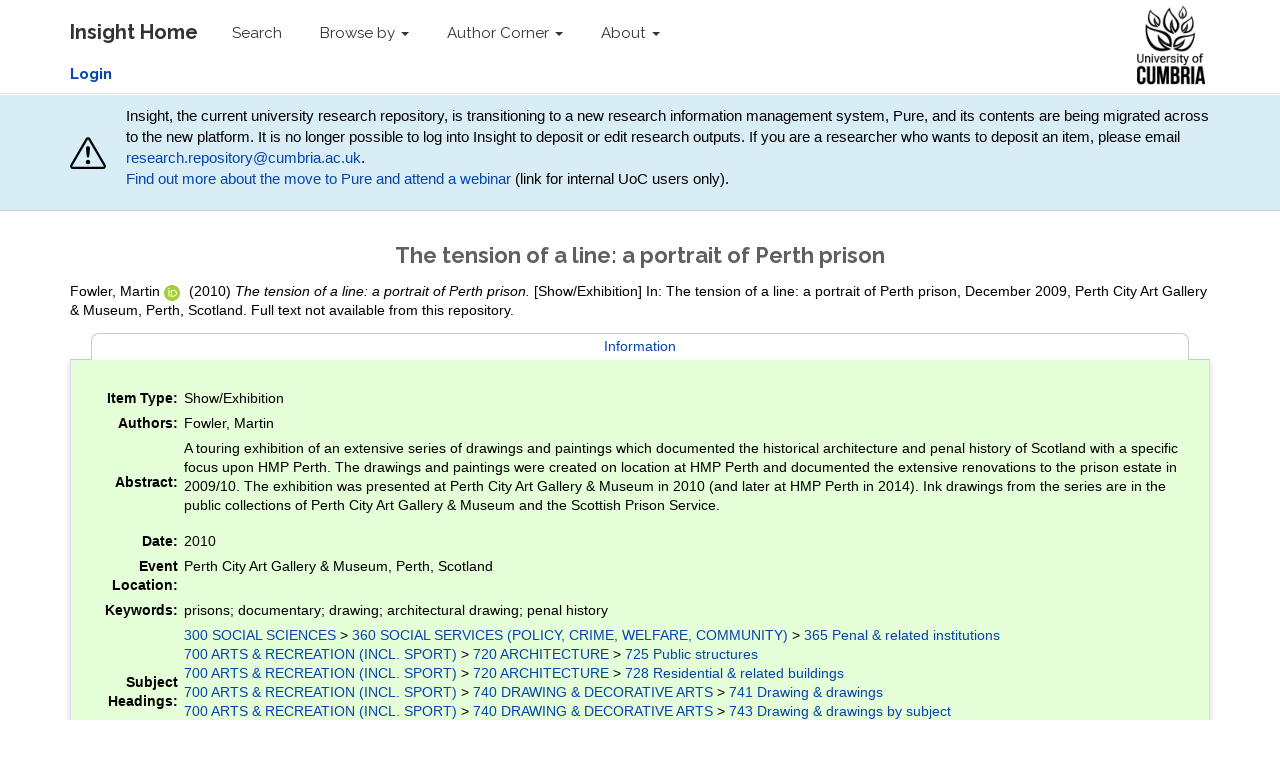

--- FILE ---
content_type: text/html; charset=utf-8
request_url: https://insight.cumbria.ac.uk/id/eprint/2349/
body_size: 40195
content:
<!DOCTYPE html>
<html xmlns="http://www.w3.org/1999/xhtml">
  <head>
    <meta charset="utf-8" />
    <meta http-equiv="X-UA-Compatible" content="IE=edge" />
    <meta name="viewport" content="width=device-width, initial-scale=1" />
    <!-- The above 3 meta tags *must* come first in the head; any other head content must come *after* these tags -->
    <meta name="description" content="Insight is the online home for the research outputs produced by researchers and staff of the University of Cumbria." />
    <meta name="keywords" content="Insight, research, papers, open access, output, journal, journals, repository, archive" />
    <meta name="author" content="Sebastian Meer" />
    <meta name="robots" content="index,follow" />
    <link rel="icon" href="/images/favicon.ico" />
    <title> The tension of a line: a portrait of Perth prison  - Insight</title>
    <!-- CSS -->
    <link href="/style/style.css" rel="stylesheet" />
    <meta content="2349" name="eprints.eprintid" />
<meta content="23" name="eprints.rev_number" />
<meta content="archive" name="eprints.eprint_status" />
<meta content="2411" name="eprints.userid" />
<meta content="disk0/00/00/23/49" name="eprints.dir" />
<meta content="2016-07-11 14:08:24" name="eprints.datestamp" />
<meta content="2024-01-12 09:00:39" name="eprints.lastmod" />
<meta content="2016-07-11 14:08:24" name="eprints.status_changed" />
<meta content="exhibition" name="eprints.type" />
<meta content="show" name="eprints.metadata_visibility" />
<meta content="3" name="eprints.item_issues_count" />
<meta content="Fowler, Martin" name="eprints.creators_name" />
<meta content="martin.fowler@cumbria.ac.uk" name="eprints.creators_id" />
<meta content="0000-0002-0128-4231" name="eprints.creators_orcid" />
<meta content="The tension of a line: a portrait of Perth prison" name="eprints.title" />
<meta content="Q36" name="eprints.divisions" />
<meta content="prisons; documentary; drawing; architectural drawing; penal history" name="eprints.keywords" />
<meta content="A touring exhibition of an extensive series of drawings and paintings which documented the historical architecture and  penal history of Scotland with a specific focus upon HMP Perth. The drawings and paintings were created on location at HMP Perth and documented the extensive renovations to the prison estate in 2009/10. The exhibition was presented at Perth City Art Gallery &amp; Museum in 2010 (and later at HMP Perth in 2014). Ink drawings from the series are in the public collections of Perth City Art Gallery &amp; Museum and the Scottish Prison Service." name="eprints.abstract" />
<meta content="2010" name="eprints.date" />
<meta content="completed" name="eprints.date_type" />
<meta content="Q36_old" name="eprints.pre2016-divisions" />
<meta content="none" name="eprints.full_text_status" />
<meta content="The tension of a line: a portrait of Perth prison" name="eprints.event_title" />
<meta content="Perth City Art Gallery &amp; Museum, Perth, Scotland" name="eprints.event_location" />
<meta content="December 2009" name="eprints.event_dates" />
<meta content="http://www.dailyrecord.co.uk/news/local-news/art-release-perth-prisoners-2756087" name="eprints.related_url_url" />
<meta content="other" name="eprints.related_url_type" />
<meta content="FALSE" name="eprints.coversheets_dirty" />
<meta content="duplicate_title_2347" name="eprints.item_issues2_id" />
<meta content="duplicate_title_2379" name="eprints.item_issues2_id" />
<meta content="duplicate_title" name="eprints.item_issues2_type" />
<meta content="duplicate_title" name="eprints.item_issues2_type" />
<meta content="Duplicate Title to 

&lt;a href=&quot;https://insight.cumbria.ac.uk/cgi/users/home?screen=EPrint::View&amp;amp;eprintid=2347&quot;&gt;The tension of a line: a portrait of Perth prison&lt;/a&gt;


&lt;br xmlns=&quot;http://www.w3.org/1999/xhtml&quot;/&gt;Live Archive, 

&lt;a href=&quot;https://insight.cumbria.ac.uk/cgi/users/home?screen=User::View&amp;amp;userid=2411&quot;&gt;&lt;span xmlns=&quot;http://www.w3.org/1999/xhtml&quot; class=&quot;ep_name_citation&quot;&gt;&lt;span class=&quot;person_name&quot;&gt;Martin Fowler&lt;/span&gt;&lt;/span&gt;&lt;/a&gt;

- 
[ &lt;a class=&quot;ep_issues2_retire&quot; href=&quot;#&quot; onclick=&quot;return issues2_retire( 2347 );&quot;&gt;Manage&lt;/a&gt; ] [ &lt;a class=&quot;ep_issues2_compare&quot; href=&quot;#&quot; onclick=&quot;return issues2_compare( this, 2347 );&quot;&gt;Compare &amp;amp; Merge&lt;/a&gt; ] [ &lt;a class=&quot;ep_issues2_ack&quot; onclick=&quot;if( issues2_ack( this ) ) { $(this).up(1).setStyle( { 'font-style': 'italic', 'color': '#bbbbbb' } ); }&quot; href=&quot;#&quot;&gt;Acknowledge&lt;/a&gt; ]" name="eprints.item_issues2_description" />
<meta content="Duplicate Title to 

&lt;a href=&quot;https://insight.cumbria.ac.uk/cgi/users/home?screen=EPrint::View&amp;amp;eprintid=2379&quot;&gt;The tension of a line: a portrait of Perth prison&lt;/a&gt;


&lt;br xmlns=&quot;http://www.w3.org/1999/xhtml&quot;/&gt;Live Archive, 

&lt;a href=&quot;https://insight.cumbria.ac.uk/cgi/users/home?screen=User::View&amp;amp;userid=9780&quot;&gt;&lt;span xmlns=&quot;http://www.w3.org/1999/xhtml&quot; class=&quot;ep_name_citation&quot;&gt;&lt;span class=&quot;person_name&quot;&gt;Anna Lupton&lt;/span&gt;&lt;/span&gt;&lt;/a&gt;

- 
[ &lt;a class=&quot;ep_issues2_retire&quot; href=&quot;#&quot; onclick=&quot;return issues2_retire( 2379 );&quot;&gt;Manage&lt;/a&gt; ] [ &lt;a href=&quot;#&quot; onclick=&quot;return issues2_compare( this, 2379 );&quot; class=&quot;ep_issues2_compare&quot;&gt;Compare &amp;amp; Merge&lt;/a&gt; ] [ &lt;a href=&quot;#&quot; onclick=&quot;if( issues2_ack( this ) ) { $(this).up(1).setStyle( { 'font-style': 'italic', 'color': '#bbbbbb' } ); }&quot; class=&quot;ep_issues2_ack&quot;&gt;Acknowledge&lt;/a&gt; ]" name="eprints.item_issues2_description" />
<meta content="2017-12-15 13:58:08" name="eprints.item_issues2_timestamp" />
<meta content="2017-12-15 13:58:08" name="eprints.item_issues2_timestamp" />
<meta content="discovered" name="eprints.item_issues2_status" />
<meta content="discovered" name="eprints.item_issues2_status" />
<meta content="2010" name="eprints.dates_date" />
<meta content="completed" name="eprints.dates_date_type" />
<meta content="2010" name="eprints.hoa_date_pub" />
<meta content="FALSE" name="eprints.hoa_exclude" />
<meta content="  Fowler, Martin    ORCID logo ORCID: https://orcid.org/0000-0002-0128-4231  &lt;https://orcid.org/0000-0002-0128-4231&gt;   (2010) The tension of a line: a portrait of Perth prison.   [Show/Exhibition]  In: The tension of a line: a portrait of Perth prison, December 2009, Perth City Art Gallery &amp; Museum, Perth, Scotland.        " name="eprints.citation" />
<meta content="300 SOCIAL SCIENCES &lt;https://insight.cumbria.ac.uk/view/subjects/Z4.html&gt; &gt; 360 SOCIAL SERVICES (POLICY, CRIME, WELFARE, COMMUNITY) &lt;https://insight.cumbria.ac.uk/view/subjects/Z47.html&gt; &gt; 365 Penal &amp; related institutions &lt;https://insight.cumbria.ac.uk/view/subjects/Z476.html&gt;" name="eprints.subjects" />
<meta content="700 ARTS &amp; RECREATION (INCL. SPORT) &lt;https://insight.cumbria.ac.uk/view/subjects/Z8.html&gt; &gt; 720 ARCHITECTURE &lt;https://insight.cumbria.ac.uk/view/subjects/Z83.html&gt; &gt; 725 Public structures &lt;https://insight.cumbria.ac.uk/view/subjects/Z836.html&gt;" name="eprints.subjects" />
<meta content="700 ARTS &amp; RECREATION (INCL. SPORT) &lt;https://insight.cumbria.ac.uk/view/subjects/Z8.html&gt; &gt; 720 ARCHITECTURE &lt;https://insight.cumbria.ac.uk/view/subjects/Z83.html&gt; &gt; 728 Residential &amp; related buildings &lt;https://insight.cumbria.ac.uk/view/subjects/Z839.html&gt;" name="eprints.subjects" />
<meta content="700 ARTS &amp; RECREATION (INCL. SPORT) &lt;https://insight.cumbria.ac.uk/view/subjects/Z8.html&gt; &gt; 740 DRAWING &amp; DECORATIVE ARTS &lt;https://insight.cumbria.ac.uk/view/subjects/Z85.html&gt; &gt; 741 Drawing &amp; drawings &lt;https://insight.cumbria.ac.uk/view/subjects/Z852.html&gt;" name="eprints.subjects" />
<meta content="700 ARTS &amp; RECREATION (INCL. SPORT) &lt;https://insight.cumbria.ac.uk/view/subjects/Z8.html&gt; &gt; 740 DRAWING &amp; DECORATIVE ARTS &lt;https://insight.cumbria.ac.uk/view/subjects/Z85.html&gt; &gt; 743 Drawing &amp; drawings by subject &lt;https://insight.cumbria.ac.uk/view/subjects/Z854.html&gt;" name="eprints.subjects" />
<meta content="700 ARTS &amp; RECREATION (INCL. SPORT) &lt;https://insight.cumbria.ac.uk/view/subjects/Z8.html&gt; &gt; 750 PAINTING &lt;https://insight.cumbria.ac.uk/view/subjects/Z86.html&gt; &gt; 750 Painting &amp; paintings &lt;https://insight.cumbria.ac.uk/view/subjects/Z861.html&gt;" name="eprints.subjects" />
<meta content="700 ARTS &amp; RECREATION (INCL. SPORT) &lt;https://insight.cumbria.ac.uk/view/subjects/Z8.html&gt; &gt; 750 PAINTING &lt;https://insight.cumbria.ac.uk/view/subjects/Z86.html&gt; &gt; 757 Human figures &lt;https://insight.cumbria.ac.uk/view/subjects/Z867.html&gt;" name="eprints.subjects" />
<link rel="schema.DC" href="http://purl.org/DC/elements/1.0/" />
<meta content="https://insight.cumbria.ac.uk/id/eprint/2349/" name="DC.relation" />
<meta content="The tension of a line: a portrait of Perth prison" name="DC.title" />
<meta content="Fowler, Martin" name="DC.creator" />
<meta content="365 Penal &amp; related institutions" name="DC.subject" />
<meta content="725 Public structures" name="DC.subject" />
<meta content="728 Residential &amp; related buildings" name="DC.subject" />
<meta content="741 Drawing &amp; drawings" name="DC.subject" />
<meta content="743 Drawing &amp; drawings by subject" name="DC.subject" />
<meta content="750 Painting &amp; paintings" name="DC.subject" />
<meta content="757 Human figures" name="DC.subject" />
<meta content="A touring exhibition of an extensive series of drawings and paintings which documented the historical architecture and  penal history of Scotland with a specific focus upon HMP Perth. The drawings and paintings were created on location at HMP Perth and documented the extensive renovations to the prison estate in 2009/10. The exhibition was presented at Perth City Art Gallery &amp; Museum in 2010 (and later at HMP Perth in 2014). Ink drawings from the series are in the public collections of Perth City Art Gallery &amp; Museum and the Scottish Prison Service." name="DC.description" />
<meta content="2010" name="DC.date" />
<meta content="Show/Exhibition" name="DC.type" />
<meta content="NonPeerReviewed" name="DC.type" />
<meta content="  Fowler, Martin    ORCID logo ORCID: https://orcid.org/0000-0002-0128-4231  &lt;https://orcid.org/0000-0002-0128-4231&gt;   (2010) The tension of a line: a portrait of Perth prison.   [Show/Exhibition]  In: The tension of a line: a portrait of Perth prison, December 2009, Perth City Art Gallery &amp; Museum, Perth, Scotland.        " name="DC.identifier" />
<!-- Highwire Press meta tags -->
<meta content="The tension of a line: a portrait of Perth prison" name="citation_title" />
<meta content="Fowler, Martin" name="citation_author" />
<meta content="2016/07/11" name="citation_online_date" />
<meta content="The tension of a line: a portrait of Perth prison" name="citation_conference_title" />
<meta content="2016/07/11" name="citation_date" />
<meta content="A touring exhibition of an extensive series of drawings and paintings which documented the historical architecture and  penal history of Scotland with a specific focus upon HMP Perth. The drawings and paintings were created on location at HMP Perth and documented the extensive renovations to the prison estate in 2009/10. The exhibition was presented at Perth City Art Gallery &amp; Museum in 2010 (and later at HMP Perth in 2014). Ink drawings from the series are in the public collections of Perth City Art Gallery &amp; Museum and the Scottish Prison Service." name="citation_abstract" />
<meta content="prisons; documentary; drawing; architectural drawing; penal history; 365 Penal &amp;amp; related institutions; 725 Public structures; 728 Residential &amp;amp; related buildings; 741 Drawing &amp;amp; drawings; 743 Drawing &amp;amp; drawings by subject; 750 Painting &amp;amp; paintings; 757 Human figures" name="citation_keywords" />
<!-- PRISM meta tags -->
<link rel="schema.prism" href="https://www.w3.org/submissions/2020/SUBM-prism-20200910/" />
<meta content="2016-07-11T14:08:24" name="prism.dateReceived" />
<meta content="2024-01-12T09:00:39" name="prism.modificationDate" />
<meta content="The tension of a line: a portrait of Perth prison" name="prism.event" />
<meta content="prisons" name="prism.keyword" />
<meta content="documentary" name="prism.keyword" />
<meta content="drawing" name="prism.keyword" />
<meta content="architectural drawing" name="prism.keyword" />
<meta content="penal history" name="prism.keyword" />
<meta content="365 Penal &amp;amp; related institutions" name="prism.keyword" />
<meta content="725 Public structures" name="prism.keyword" />
<meta content="728 Residential &amp;amp; related buildings" name="prism.keyword" />
<meta content="741 Drawing &amp;amp; drawings" name="prism.keyword" />
<meta content="743 Drawing &amp;amp; drawings by subject" name="prism.keyword" />
<meta content="750 Painting &amp;amp; paintings" name="prism.keyword" />
<meta content="757 Human figures" name="prism.keyword" />
<link rel="canonical" href="https://insight.cumbria.ac.uk/id/eprint/2349/" />
<link rel="alternate" title="EndNote" type="text/plain; charset=utf-8" href="https://insight.cumbria.ac.uk/cgi/export/eprint/2349/EndNote/cumbria-eprint-2349.enw" />
<link rel="alternate" title="OpenURL ContextObject in Span" type="text/plain; charset=utf-8" href="https://insight.cumbria.ac.uk/cgi/export/eprint/2349/COinS/cumbria-eprint-2349.txt" />
<link rel="alternate" title="Atom" type="application/atom+xml;charset=utf-8" href="https://insight.cumbria.ac.uk/cgi/export/eprint/2349/Atom/cumbria-eprint-2349.xml" />
<link rel="alternate" title="ASCII Citation" type="text/plain; charset=utf-8" href="https://insight.cumbria.ac.uk/cgi/export/eprint/2349/Text/cumbria-eprint-2349.txt" />
<link rel="alternate" title="RDF+N3" type="text/n3" href="https://insight.cumbria.ac.uk/cgi/export/eprint/2349/RDFN3/cumbria-eprint-2349.n3" />
<link rel="alternate" title="Reference Manager" type="text/plain" href="https://insight.cumbria.ac.uk/cgi/export/eprint/2349/RIS/cumbria-eprint-2349.ris" />
<link rel="alternate" title="EP3 XML" type="application/vnd.eprints.data+xml; charset=utf-8" href="https://insight.cumbria.ac.uk/cgi/export/eprint/2349/XML/cumbria-eprint-2349.xml" />
<link rel="alternate" title="RefWorks" type="text/plain" href="https://insight.cumbria.ac.uk/cgi/export/eprint/2349/RefWorks/cumbria-eprint-2349.ref" />
<link rel="alternate" title="RDF+N-Triples" type="text/plain" href="https://insight.cumbria.ac.uk/cgi/export/eprint/2349/RDFNT/cumbria-eprint-2349.nt" />
<link rel="alternate" title="Multiline CSV" type="text/csv; charset=utf-8" href="https://insight.cumbria.ac.uk/cgi/export/eprint/2349/CSV/cumbria-eprint-2349.csv" />
<link rel="alternate" title="BibTeX" type="text/plain; charset=utf-8" href="https://insight.cumbria.ac.uk/cgi/export/eprint/2349/BibTeX/cumbria-eprint-2349.bib" />
<link rel="alternate" title="RIOXX2 XML" type="text/xml; charset=utf-8" href="https://insight.cumbria.ac.uk/cgi/export/eprint/2349/RIOXX2/cumbria-eprint-2349.xml" />
<link rel="alternate" title="METS" type="text/xml; charset=utf-8" href="https://insight.cumbria.ac.uk/cgi/export/eprint/2349/METS/cumbria-eprint-2349.xml" />
<link rel="alternate" title="MODS" type="text/xml; charset=utf-8" href="https://insight.cumbria.ac.uk/cgi/export/eprint/2349/MODS/cumbria-eprint-2349.xml" />
<link rel="alternate" title="Dublin Core" type="text/plain; charset=utf-8" href="https://insight.cumbria.ac.uk/cgi/export/eprint/2349/DC/cumbria-eprint-2349.txt" />
<link rel="alternate" title="Simple Metadata" type="text/plain; charset=utf-8" href="https://insight.cumbria.ac.uk/cgi/export/eprint/2349/Simple/cumbria-eprint-2349.txt" />
<link rel="alternate" title="Refer" type="text/plain" href="https://insight.cumbria.ac.uk/cgi/export/eprint/2349/Refer/cumbria-eprint-2349.refer" />
<link rel="alternate" title="OpenURL ContextObject" type="text/xml; charset=utf-8" href="https://insight.cumbria.ac.uk/cgi/export/eprint/2349/ContextObject/cumbria-eprint-2349.xml" />
<link rel="alternate" title="RDF+XML" type="application/rdf+xml" href="https://insight.cumbria.ac.uk/cgi/export/eprint/2349/RDFXML/cumbria-eprint-2349.rdf" />
<link rel="alternate" title="HTML Citation" type="text/html; charset=utf-8" href="https://insight.cumbria.ac.uk/cgi/export/eprint/2349/HTML/cumbria-eprint-2349.html" />
<link rel="alternate" title="JSON" type="application/json; charset=utf-8" href="https://insight.cumbria.ac.uk/cgi/export/eprint/2349/JSON/cumbria-eprint-2349.js" />
<link rel="alternate" title="MPEG-21 DIDL" type="text/xml; charset=utf-8" href="https://insight.cumbria.ac.uk/cgi/export/eprint/2349/DIDL/cumbria-eprint-2349.xml" />
<link rel="Top" href="https://insight.cumbria.ac.uk/" />
    <link rel="Sword" href="https://insight.cumbria.ac.uk/sword-app/servicedocument" />
    <link rel="SwordDeposit" href="https://insight.cumbria.ac.uk/id/contents" />
    <link type="text/html" rel="Search" href="https://insight.cumbria.ac.uk/cgi/search" />
    <link type="application/opensearchdescription+xml" rel="Search" title="Insight" href="https://insight.cumbria.ac.uk/cgi/opensearchdescription" />
    <script type="text/javascript" src="https://www.google.com/jsapi">
//padder
</script><script type="text/javascript">
// <![CDATA[
google.charts.load("current", {packages:["corechart", "geochart"]});
// ]]></script><script type="text/javascript">
// <![CDATA[
var eprints_http_root = "https://insight.cumbria.ac.uk";
var eprints_http_cgiroot = "https://insight.cumbria.ac.uk/cgi";
var eprints_oai_archive_id = "insight.cumbria.ac.uk";
var eprints_logged_in = false;
var eprints_logged_in_userid = 0; 
var eprints_logged_in_username = ""; 
var eprints_logged_in_usertype = ""; 
var eprints_lang_id = "en";
// ]]></script>
    <style type="text/css">.ep_logged_in { display: none }</style>
    <link type="text/css" rel="stylesheet" href="/style/auto-3.4.6.css?1760102505" />
    <script type="text/javascript" src="/javascript/auto-3.4.6.js?1760102505">
//padder
</script>
    <!--[if lte IE 6]>
        <link rel="stylesheet" type="text/css" href="/style/ie6.css" />
   <![endif]-->
    <meta content="EPrints 3.4.6" name="Generator" />
    <meta content="text/html; charset=UTF-8" http-equiv="Content-Type" />
    <meta content="en" http-equiv="Content-Language" />
    
    <!-- HTML5 shim and Respond.js for IE8 support of HTML5 elements and media queries -->
    <!--[if lt IE 9]>
      <script src="https://oss.maxcdn.com/html5shiv/3.7.2/html5shiv.min.js"></script>
      <script src="https://oss.maxcdn.com/respond/1.4.2/respond.min.js"></script>
    <![endif]-->
  </head>
  <body role="document">
    <!-- Fixed navbar -->
    <nav class="navbar navbar-inverse navbar-fixed-top">
      <div class="navbar-inner">
      <div class="container">
        <div class="navbar-header">
          <button type="button" class="navbar-toggle collapsed" data-toggle="collapse" data-target="#navbar" aria-expanded="false" aria-controls="navbar">
            <span class="sr-only">Toggle navigation</span>
            <span class="icon-bar"></span>
            <span class="icon-bar"></span>
            <span class="icon-bar"></span>
          </button>
          <a class="navbar-brand" href="http://insight.cumbria.ac.uk" title="Insight Home">
            <strong>Insight Home</strong>
          </a>
        </div>
        <div id="navbar" class="navbar-collapse collapse">
          <ul class="nav navbar-nav">
            <li>
              <a href="/cgi/search/advanced" title="Search">Search</a>
            </li>
            <li class="dropdown">
              <a href="#" class="dropdown-toggle" data-toggle="dropdown" role="button" aria-haspopup="true" aria-expanded="false" title="Browse by">Browse by <span class="caret"></span></a>
              <ul class="dropdown-menu">
                <li>
                  <a href="http://insight.cumbria.ac.uk/view/creators/" title="Browse by author">Author</a>
                </li>
                <li>
                  <a href="http://insight.cumbria.ac.uk/view/year/" title="Browse by year">Year</a>
                </li>
                <li>
                  <a href="http://insight.cumbria.ac.uk/view/divisions/" title="Browse by department">Department</a>
                </li>
                <li>
                  <a href="http://insight.cumbria.ac.uk/view/subjects/subjects.html" title="Browse by subject">Subject</a>
                </li>
              </ul>
            </li>
            <li class="dropdown">
              <a href="#" class="dropdown-toggle" data-toggle="dropdown" role="button" aria-haspopup="true" aria-expanded="false" title="">Author Corner <span class="caret"></span></a>
	      <ul class="dropdown-menu">
		<li>
			<a href="http://insight.cumbria.ac.uk/faq.html" title="Open Access FAQs">Open Access FAQs</a>
		</li>
		<li>
			<a href="http://insight.cumbria.ac.uk/howdoesitwork.html" title="How does it work?">How does it work?</a>
		</li>
		<li>
			<a href="http://insight.cumbria.ac.uk/benefits.html" title="Benefits">Benefits</a>
		</li>
		<li>
			<a href="http://insight.cumbria.ac.uk/copyright.html" title="Copyright">Copyright</a>
		</li>
		<li>
			<a href="http://insight.cumbria.ac.uk/depositguide.html" title="Deposit guide">Deposit guide</a>
		</li>
	      </ul>
            </li>
            <li class="dropdown">
              <a href="#" class="dropdown-toggle" data-toggle="dropdown" role="button" aria-haspopup="true" aria-expanded="false" title="About">About <span class="caret"></span></a>
              <ul class="dropdown-menu">
                <li>
                  <a href="http://insight.cumbria.ac.uk/about.html" title="About">About</a>
                </li>
                <li>
                  <a href="http://insight.cumbria.ac.uk/cgi/stats/report" title="Statistics">Statistics</a>
                </li>
		<li>
                  <a href="http://insight.cumbria.ac.uk/policies.html" title="Policies">Policies</a>
                </li>
                <li>
                  <a href="mailto:insight@cumbria.ac.uk" title="Email insight@cumbria.ac.uk">Contact</a>
                </li>
              </ul>
            </li>
            <!--<li>
              <a href="http://insight.cumbria.ac.uk/cgi/users/home" title="Login to Insight">
                <strong>Login</strong>
              </a>
            </li>-->
          </ul>
        </div>
        <!--/.nav-collapse -->
	<ul class="ep_tm_key_tools" id="ep_tm_menu_tools"><li class="ep_tm_key_tools_item"><a class="ep_tm_key_tools_item_link" href="/cgi/users/home"><strong>Login</strong></a></li></ul>
      </div>
      <div class="navbar-right">
        <a href="http://www.cumbria.ac.uk/" title="University of Cumbria">
          <img src="/images/uoc_logo.png" style="height:90px; padding:5px 35px 5px 0px;" />
        </a>
      </div>
      </div>
    </nav>
      <div class="" style="background-color: #d9edf7;padding: 10px;margin-bottom: 10px;border-bottom: 1px solid #d0d0d0;">
        <div class="container" style="     display: flex;     justify-content: space-between;     align-items: center; ">
                <svg width="80" height="80" fill="currentColor" class="bi bi-exclamation-triangle mr-3" viewBox="0 0 16 16">
  <path d="M7.938 2.016A.13.13 0 0 1 8.002 2a.13.13 0 0 1 .063.016.15.15 0 0 1 .054.057l6.857 11.667c.036.06.035.124.002.183a.2.2 0 0 1-.054.06.1.1 0 0 1-.066.017H1.146a.1.1 0 0 1-.066-.017.2.2 0 0 1-.054-.06.18.18 0 0 1 .002-.183L7.884 2.073a.15.15 0 0 1 .054-.057m1.044-.45a1.13 1.13 0 0 0-1.96 0L.165 13.233c-.457.778.091 1.767.98 1.767h13.713c.889 0 1.438-.99.98-1.767z"></path>
  <path d="M7.002 12a1 1 0 1 1 2 0 1 1 0 0 1-2 0M7.1 5.995a.905.905 0 1 1 1.8 0l-.35 3.507a.552.552 0 0 1-1.1 0z"></path>
</svg>
<p style="margin-left: 20px;">
<!-- Insight, the current university research repository, will close at the end of 2025 and its contents will transition to a new research information management system, Pure. For now, no action is required from researchers. Support will be available for researchers to help in the move to the new platform. -->

Insight, the current university research repository, is transitioning to a new research information management system, Pure, and its contents are being migrated across to the new platform.
It is no longer possible to log into Insight to deposit or edit research outputs.
If you are a researcher who wants to deposit an item, please email <a href="mailto:research.repository@cumbria.ac.uk">research.repository@cumbria.ac.uk</a>.<br />
<a href="https://unicumbriaac.sharepoint.com/sites/StaffGlobalStories/SitePages/PURE-Research-system-phase-one-launch-and-new-Research-Publications-Policy.aspx?CT=1763720574990&amp;OR=OWA-NT-Calendar&amp;CID=337f6e63-193e-4749-3c61-d6c77379a433&amp;source=FromArticle&amp;xsdata=[base64]%3d&amp;sdata=T25PVkFRK0ZEWTk5T2lPNVhsN1hyV1ZGTitIc2FkTzROOVBockJQYndZdz0%3d">Find out more about the move to Pure and attend a webinar</a> (link for internal UoC users only).
</p>
        </div>
      </div>
    <div class="container theme-showcase" role="main">
	 <h1>

The tension of a line: a portrait of Perth prison

</h1>
	 <div class="ep_summary_content"><div class="ep_summary_content_top"></div><div class="ep_summary_content_left"></div><div class="ep_summary_content_right"></div><div class="ep_summary_content_main">

  <p style="margin-bottom: 1em">
    


    <span class="person orcid-person"><span class="person_name">Fowler, Martin</span> 
    
    <a class="orcid" href="https://orcid.org/0000-0002-0128-4231" target="_blank">
        <img src="https://insight.cumbria.ac.uk/images/orcid_id.svg" class="orcid-icon" alt="ORCID logo" />
        <span class="orcid-tooltip">ORCID: https://orcid.org/0000-0002-0128-4231</span>
    </a>
</span>
  

(2010)

<em>The tension of a line: a portrait of Perth prison.</em>


    
	[Show/Exhibition]
    
    In: The tension of a line: a portrait of Perth prison, December 2009, Perth City Art Gallery &amp; Museum, Perth, Scotland.
  


    <!--<if test="id_number"> DOI <print expr="id_number"/></if>-->



  



     Full text not available from this repository.
    
  </p>

  

  <!-- CUMBRIA-86: [2016-06-15/drn] Must include expression to render kultur_tabs when set. -->
  
      <ul class="ep_tab_bar" id="eprint.2349_tabs" role="tablist"><li class="ep_tab_selected" id="eprint.2349_tab_0" role="none" style="width: 100%"><a onclick="return ep_showTab('eprint.2349','metadata',0);" class="ep_tab_link" role="tab" aria-selected="true" tabindex="-1" aria-controls="eprint.2349_panel_0" href="#">Information</a></li></ul><div class="ep_tab_panel" id="eprint.2349_panels"><div id="eprint.2349_panel_metadata">

  <table style="margin-bottom: 1em; margin-top: 1em;" cellpadding="3">
    <tr>
      <th align="right">Item Type:</th>
      <td>
        Show/Exhibition
      </td>
    </tr>
    
      
        <tr>
          <th align="right">Authors:</th>
          <td valign="top"><span class="person_name">Fowler, Martin</span></td>
        </tr>
      
    
      
    
      
        <tr>
          <th align="right">Abstract:</th>
          <td valign="top"><p class="ep_field_para">A touring exhibition of an extensive series of drawings and paintings which documented the historical architecture and  penal history of Scotland with a specific focus upon HMP Perth. The drawings and paintings were created on location at HMP Perth and documented the extensive renovations to the prison estate in 2009/10. The exhibition was presented at Perth City Art Gallery &amp; Museum in 2010 (and later at HMP Perth in 2014). Ink drawings from the series are in the public collections of Perth City Art Gallery &amp; Museum and the Scottish Prison Service.</p></td>
        </tr>
      
    
      
    
      
    
      
        <tr>
          <th align="right">Date:</th>
          <td valign="top">2010</td>
        </tr>
      
    
      
    
      
    
      
    
      
        <tr>
          <th align="right">Event Location:</th>
          <td valign="top">Perth City Art Gallery &amp; Museum, Perth, Scotland</td>
        </tr>
      
    
      
    
      
    
      
    
      
        <tr>
          <th align="right">Keywords:</th>
          <td valign="top">prisons; documentary; drawing; architectural drawing; penal history</td>
        </tr>
      
    
      
        <tr>
          <th align="right">Subject Headings:</th>
          <td valign="top"><a href="https://insight.cumbria.ac.uk/view/subjects/Z4.html">300 SOCIAL SCIENCES</a> &gt; <a href="https://insight.cumbria.ac.uk/view/subjects/Z47.html">360 SOCIAL SERVICES (POLICY, CRIME, WELFARE, COMMUNITY)</a> &gt; <a href="https://insight.cumbria.ac.uk/view/subjects/Z476.html">365 Penal &amp; related institutions</a><br /><a href="https://insight.cumbria.ac.uk/view/subjects/Z8.html">700 ARTS &amp; RECREATION (INCL. SPORT)</a> &gt; <a href="https://insight.cumbria.ac.uk/view/subjects/Z83.html">720 ARCHITECTURE</a> &gt; <a href="https://insight.cumbria.ac.uk/view/subjects/Z836.html">725 Public structures</a><br /><a href="https://insight.cumbria.ac.uk/view/subjects/Z8.html">700 ARTS &amp; RECREATION (INCL. SPORT)</a> &gt; <a href="https://insight.cumbria.ac.uk/view/subjects/Z83.html">720 ARCHITECTURE</a> &gt; <a href="https://insight.cumbria.ac.uk/view/subjects/Z839.html">728 Residential &amp; related buildings</a><br /><a href="https://insight.cumbria.ac.uk/view/subjects/Z8.html">700 ARTS &amp; RECREATION (INCL. SPORT)</a> &gt; <a href="https://insight.cumbria.ac.uk/view/subjects/Z85.html">740 DRAWING &amp; DECORATIVE ARTS</a> &gt; <a href="https://insight.cumbria.ac.uk/view/subjects/Z852.html">741 Drawing &amp; drawings</a><br /><a href="https://insight.cumbria.ac.uk/view/subjects/Z8.html">700 ARTS &amp; RECREATION (INCL. SPORT)</a> &gt; <a href="https://insight.cumbria.ac.uk/view/subjects/Z85.html">740 DRAWING &amp; DECORATIVE ARTS</a> &gt; <a href="https://insight.cumbria.ac.uk/view/subjects/Z854.html">743 Drawing &amp; drawings by subject</a><br /><a href="https://insight.cumbria.ac.uk/view/subjects/Z8.html">700 ARTS &amp; RECREATION (INCL. SPORT)</a> &gt; <a href="https://insight.cumbria.ac.uk/view/subjects/Z86.html">750 PAINTING</a> &gt; <a href="https://insight.cumbria.ac.uk/view/subjects/Z861.html">750 Painting &amp; paintings</a><br /><a href="https://insight.cumbria.ac.uk/view/subjects/Z8.html">700 ARTS &amp; RECREATION (INCL. SPORT)</a> &gt; <a href="https://insight.cumbria.ac.uk/view/subjects/Z86.html">750 PAINTING</a> &gt; <a href="https://insight.cumbria.ac.uk/view/subjects/Z867.html">757 Human figures</a></td>
        </tr>
      
    
      
        <tr>
          <th align="right">Departments:</th>
          <td valign="top"><a href="https://insight.cumbria.ac.uk/view/divisions/S3/">Academic Departments</a> &gt; <a href="https://insight.cumbria.ac.uk/view/divisions/Q33/">Institute of Arts (IOA)</a> &gt; <a href="https://insight.cumbria.ac.uk/view/divisions/Q36/">Fine Arts</a></td>
        </tr>
      
    
      
        <tr>
          <th align="right">Related URL(s):</th>
          <td valign="top"><ul><li><a href="http://www.dailyrecord.co.uk/news/local-news/art-release-perth-prisoners-2756087">Other</a></li></ul></td>
        </tr>
      
    
      
    
      
        <tr>
          <th align="right">Depositing User:</th>
          <td valign="top">

<a href="https://insight.cumbria.ac.uk/cgi/users/home?screen=User::View&amp;userid=2411"><span class="ep_name_citation"><span class="person_name">Martin Fowler</span></span></a>

</td>
        </tr>
      
    
      
        <tr>
          <th align="right">Date Deposited:</th>
          <td valign="top">11 Jul 2016 14:08</td>
        </tr>
      
    
      
        <tr>
          <th align="right">Last Modified:</th>
          <td valign="top">12 Jan 2024 09:00</td>
        </tr>
      
    
    <tr>
      <th align="right">URI:</th>
      <td valign="top"><a href="https://insight.cumbria.ac.uk/id/eprint/2349">https://insight.cumbria.ac.uk/id/eprint/2349</a></td>
    </tr>
  </table>

</div></div>
    


  
  

<!-- CUMBRIA-85 [2016-06-03/drn]  Export bar not needed as in Tools box. -->
<!--  <epc:if test="$flags{export_bar}">
	<epc:print expr="$export_bar"/>
  </epc:if> -->

  <!-- CUMBRIA-86 [2016-06-03/drn] Add download stats if full text is public. -->
  


  
    <div class="ep_summary_page_actions">
    
      <div><a href="/cgi/users/home?screen=EPrint%3A%3AView&amp;eprintid=2349"><img class="ep_form_action_icon" title="Edit Item button" alt="Edit Item" role="button" src="/style/images/action_view.png" /></a></div>
    
    </div>
    <div style="clear: both;"></div>
  

</div><div class="ep_summary_content_bottom"><div class="ep_summary_box ep_plugin_summary_box_tools" id="ep_summary_box_1"><div class="ep_summary_box_title"><div class="ep_no_js">Share</div><div class="ep_only_js" id="ep_summary_box_1_colbar" style="display: none"><a onclick="EPJS_blur(event); EPJS_toggleSlideScroll('ep_summary_box_1_content',true,'ep_summary_box_1');EPJS_toggle('ep_summary_box_1_colbar',true);EPJS_toggle('ep_summary_box_1_bar',false);return false" class="ep_box_collapse_link" href="#"><img alt="-" border="0" src="/style/images/minus.png" /> Share</a></div><div class="ep_only_js" id="ep_summary_box_1_bar"><a onclick="EPJS_blur(event); EPJS_toggleSlideScroll('ep_summary_box_1_content',false,'ep_summary_box_1');EPJS_toggle('ep_summary_box_1_colbar',false);EPJS_toggle('ep_summary_box_1_bar',true);return false" class="ep_box_collapse_link" href="#"><img alt="+" border="0" src="/style/images/plus.png" /> Share</a></div></div><div class="ep_summary_box_body" id="ep_summary_box_1_content" style="display: none"><div id="ep_summary_box_1_content_inner"><div class="ep_block" style="margin-bottom: 1em"><form method="get" action="https://insight.cumbria.ac.uk/cgi/export_redirect" accept-charset="utf-8">
  <input id="eprintid" type="hidden" value="2349" name="eprintid" />
  <select aria-labelledby="box_tools_export_button" name="format">
    <option value="EndNote">EndNote</option>
    <option value="COinS">OpenURL ContextObject in Span</option>
    <option value="Atom">Atom</option>
    <option value="Text">ASCII Citation</option>
    <option value="RDFN3">RDF+N3</option>
    <option value="RIS">Reference Manager</option>
    <option value="XML">EP3 XML</option>
    <option value="RefWorks">RefWorks</option>
    <option value="RDFNT">RDF+N-Triples</option>
    <option value="CSV">Multiline CSV</option>
    <option value="BibTeX">BibTeX</option>
    <option value="RIOXX2">RIOXX2 XML</option>
    <option value="METS">METS</option>
    <option value="MODS">MODS</option>
    <option value="DC">Dublin Core</option>
    <option value="Simple">Simple Metadata</option>
    <option value="Refer">Refer</option>
    <option value="ContextObject">OpenURL ContextObject</option>
    <option value="RDFXML">RDF+XML</option>
    <option value="HTML">HTML Citation</option>
    <option value="JSON">JSON</option>
    <option value="DIDL">MPEG-21 DIDL</option>
  </select>
  <input class="ep_form_action_button" id="box_tools_export_button" type="submit" value="Export" />
</form></div><div class="addtoany_share_buttons"><a target="_blank" href="https://www.addtoany.com/share?linkurl=https://insight.cumbria.ac.uk/id/eprint/2349&amp;title=The tension of a line: a portrait of Perth prison"><img class="ep_form_action_button" alt="Add to Any" src="/images/shareicon/a2a.svg" /></a><a target="_blank" href="https://www.addtoany.com/add_to/twitter?linkurl=https://insight.cumbria.ac.uk/id/eprint/2349&amp;linkname=The tension of a line: a portrait of Perth prison"><img class="ep_form_action_button" alt="Add to Twitter" src="/images/shareicon/twitter.svg" /></a><a target="_blank" href="https://www.addtoany.com/add_to/facebook?linkurl=https://insight.cumbria.ac.uk/id/eprint/2349&amp;linkname=The tension of a line: a portrait of Perth prison"><img class="ep_form_action_button" alt="Add to Facebook" src="/images/shareicon/facebook.svg" /></a><a target="_blank" href="https://www.addtoany.com/add_to/linkedin?linkurl=https://insight.cumbria.ac.uk/id/eprint/2349&amp;linkname=The tension of a line: a portrait of Perth prison"><img class="ep_form_action_button" alt="Add to Linkedin" src="/images/shareicon/linkedin.svg" /></a><a target="_blank" href="https://www.addtoany.com/add_to/pinterest?linkurl=https://insight.cumbria.ac.uk/id/eprint/2349&amp;linkname=The tension of a line: a portrait of Perth prison"><img class="ep_form_action_button" alt="Add to Pinterest" src="/images/shareicon/pinterest.svg" /></a><a target="_blank" href="https://www.addtoany.com/add_to/email?linkurl=https://insight.cumbria.ac.uk/id/eprint/2349&amp;linkname=The tension of a line: a portrait of Perth prison"><img class="ep_form_action_button" alt="Add to Email" src="/images/shareicon/email.svg" /></a></div></div></div></div></div><div class="ep_summary_content_after"></div></div>
    </div>
    <!-- /container -->
    <!-- Bootstrap core JavaScript
    ================================================== -->
    <!-- Placed at the end of the document so the pages load faster -->
    <!-- IE10 viewport hack for Surface/desktop Windows 8 bug -->

    <script src="/javascript/require.min.js">// <!-- No script --></script>
 
    <script>
require.config({
    baseUrl: '/',
    paths: {
        'jquery': "//ajax.googleapis.com/ajax/libs/jquery/1.11.3/jquery.min",
        'bootstrap': "/javascript/bootstrap.min"
    },
    shim: {
        'bootstrap': ['jquery']
    },
    map: {
        '*': {
            'jquery': 'jQueryNoConflict'
        },
        'jQueryNoConflict': {
            'jquery': 'jquery'
        }
    }
});
define('jQueryNoConflict', ['jquery'], function ($) {
    return $.noConflict();
});
if (Prototype.BrowserFeatures.ElementExtensions) {
    require(['jquery', 'bootstrap'], function ($) {
        // Fix incompatibilities between BootStrap and Prototype
        var disablePrototypeJS = function (method, pluginsToDisable) {
                var handler = function (event) {  
                    event.target[method] = undefined;
                    setTimeout(function () {
                        delete event.target[method];
                    }, 0);
                };
                pluginsToDisable.each(function (plugin) { 
                    $(window).on(method + '.bs.' + plugin, handler); 
                });
            },
            pluginsToDisable = ['collapse', 'dropdown', 'modal', 'tooltip', 'popover', 'tab'];
        disablePrototypeJS('show', pluginsToDisable);
        disablePrototypeJS('hide', pluginsToDisable);
    });
}
require(['jquery', 'bootstrap'], function($) {
    $(document).ready(function () {
        $('.bs-example-tooltips').children().each(function () {
            $(this).tooltip();
        });
        $('.bs-example-popovers').children().each(function () {
            $(this).popover();
        });
    });
});
     </script>

    <!-- IE10 viewport hack for Surface/desktop Windows 8 bug -->
    <script>//<![CDATA[
  if (navigator.userAgent.match(/IEMobile\/10\.0/)) {
    var msViewportStyle = document.createElement('style')
    msViewportStyle.appendChild(
      document.createTextNode(
        '@-ms-viewport{width:auto!important}'
      )
    )
    document.querySelector('head').appendChild(msViewportStyle)
  }
//]]></script>
  </body>
</html>